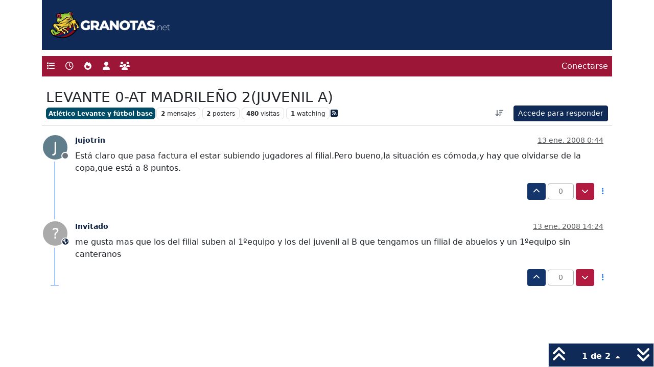

--- FILE ---
content_type: text/html; charset=utf-8
request_url: https://granotas.net/topic/36376/levante-0-at-madrile%C3%B1o-2-juvenil-a
body_size: 9881
content:
<!DOCTYPE html>
<html lang="es" data-dir="ltr" style="direction: ltr;">
<head>
<title>LEVANTE 0-AT MADRILEÑO 2(JUVENIL A)</title>
<meta name="viewport" content="width&#x3D;device-width, initial-scale&#x3D;1.0" />
	<meta name="content-type" content="text/html; charset=UTF-8" />
	<meta name="apple-mobile-web-app-capable" content="yes" />
	<meta name="mobile-web-app-capable" content="yes" />
	<meta property="og:site_name" content="Granotas" />
	<meta name="msapplication-badge" content="frequency=30; polling-uri=https://granotas.net/sitemap.xml" />
	<meta name="theme-color" content="#ffffff" />
	<meta name="keywords" content="foro,levante,levanteud,granotas,valencia" />
	<meta name="title" content="LEVANTE 0-AT MADRILEÑO 2(JUVENIL A)" />
	<meta property="og:title" content="LEVANTE 0-AT MADRILEÑO 2(JUVENIL A)" />
	<meta property="og:type" content="article" />
	<meta property="article:published_time" content="2008-01-13T00:44:26.000Z" />
	<meta property="article:modified_time" content="2008-01-13T14:24:28.000Z" />
	<meta property="article:section" content="Atlético Levante y fútbol base" />
	<meta name="description" content="Está claro que pasa factura el estar subiendo jugadores al filial.Pero bueno,la situación es cómoda,y hay que olvidarse de la copa,que está a 8 puntos." />
	<meta property="og:description" content="Está claro que pasa factura el estar subiendo jugadores al filial.Pero bueno,la situación es cómoda,y hay que olvidarse de la copa,que está a 8 puntos." />
	<meta property="og:image" content="https://granotas.net&#x2F;assets&#x2F;uploads&#x2F;category&#x2F;category-8.jpg" />
	<meta property="og:image:url" content="https://granotas.net&#x2F;assets&#x2F;uploads&#x2F;category&#x2F;category-8.jpg" />
	<meta property="og:image" content="https://graph.facebook.com/10205806402035458/picture?type=large" />
	<meta property="og:image:url" content="https://graph.facebook.com/10205806402035458/picture?type=large" />
	<meta property="og:image" content="https://granotas.net/assets/uploads/system/og-image.png" />
	<meta property="og:image:url" content="https://granotas.net/assets/uploads/system/og-image.png" />
	<meta property="og:image:width" content="224" />
	<meta property="og:image:height" content="224" />
	<meta property="og:url" content="https://granotas.net/topic/36376/levante-0-at-madrile%C3%B1o-2-juvenil-a" />
	
<link rel="stylesheet" type="text/css" href="/assets/client.css?v=93b4c64b801" />
<link rel="icon" type="image/x-icon" href="/assets/uploads/system/favicon.ico?v&#x3D;93b4c64b801" />
	<link rel="manifest" href="/manifest.webmanifest" crossorigin="use-credentials" />
	<link rel="search" type="application/opensearchdescription+xml" title="Granotas" href="/osd.xml" />
	<link rel="apple-touch-icon" href="/assets/uploads/system/touchicon-orig.png" />
	<link rel="icon" sizes="36x36" href="/assets/uploads/system/touchicon-36.png" />
	<link rel="icon" sizes="48x48" href="/assets/uploads/system/touchicon-48.png" />
	<link rel="icon" sizes="72x72" href="/assets/uploads/system/touchicon-72.png" />
	<link rel="icon" sizes="96x96" href="/assets/uploads/system/touchicon-96.png" />
	<link rel="icon" sizes="144x144" href="/assets/uploads/system/touchicon-144.png" />
	<link rel="icon" sizes="192x192" href="/assets/uploads/system/touchicon-192.png" />
	<link rel="prefetch" href="/assets/src/modules/composer.js?v&#x3D;93b4c64b801" />
	<link rel="prefetch" href="/assets/src/modules/composer/uploads.js?v&#x3D;93b4c64b801" />
	<link rel="prefetch" href="/assets/src/modules/composer/drafts.js?v&#x3D;93b4c64b801" />
	<link rel="prefetch" href="/assets/src/modules/composer/tags.js?v&#x3D;93b4c64b801" />
	<link rel="prefetch" href="/assets/src/modules/composer/categoryList.js?v&#x3D;93b4c64b801" />
	<link rel="prefetch" href="/assets/src/modules/composer/resize.js?v&#x3D;93b4c64b801" />
	<link rel="prefetch" href="/assets/src/modules/composer/autocomplete.js?v&#x3D;93b4c64b801" />
	<link rel="prefetch" href="/assets/templates/composer.tpl?v&#x3D;93b4c64b801" />
	<link rel="prefetch" href="/assets/language/es/topic.json?v&#x3D;93b4c64b801" />
	<link rel="prefetch" href="/assets/language/es/modules.json?v&#x3D;93b4c64b801" />
	<link rel="prefetch" href="/assets/language/es/tags.json?v&#x3D;93b4c64b801" />
	<link rel="stylesheet" href="https://granotas.net/assets/plugins/nodebb-plugin-emoji/emoji/styles.css?v&#x3D;93b4c64b801" />
	<link rel="prefetch stylesheet" href="/assets/plugins/nodebb-plugin-markdown/styles/default.css" />
	<link rel="prefetch" href="/assets/language/es/markdown.json?v&#x3D;93b4c64b801" />
	<link rel="canonical" href="https://granotas.net/topic/36376/levante-0-at-madrileño-2-juvenil-a" />
	<link rel="alternate" type="application/rss+xml" href="/topic/36376.rss" />
	<link rel="up" href="https://granotas.net/category/8/atletico-levante-y-futbol-base" />
	<link rel="author" href="https://granotas.net/user/jujotrin" />
	
<script>
var config = JSON.parse('{"relative_path":"","upload_url":"/assets/uploads","asset_base_url":"/assets","assetBaseUrl":"/assets","siteTitle":"Granotas","browserTitle":"Granotas","description":"Foros de discusi\xF3n de aficionados del Levante UD de Valencia","keywords":"foro,levante,levanteud,granotas,valencia","brand:logo":"","titleLayout":"&#123;pageTitle&#125;","showSiteTitle":false,"maintenanceMode":false,"postQueue":0,"minimumTitleLength":3,"maximumTitleLength":255,"minimumPostLength":3,"maximumPostLength":32767,"minimumTagsPerTopic":0,"maximumTagsPerTopic":5,"minimumTagLength":3,"maximumTagLength":15,"undoTimeout":10000,"useOutgoingLinksPage":false,"allowGuestHandles":false,"allowTopicsThumbnail":false,"usePagination":false,"disableChat":false,"disableChatMessageEditing":false,"maximumChatMessageLength":1000,"socketioTransports":["polling","websocket"],"socketioOrigins":"https://granotas.net:*","websocketAddress":"","maxReconnectionAttempts":5,"reconnectionDelay":1500,"topicsPerPage":30,"postsPerPage":30,"maximumFileSize":2048,"theme:id":"nodebb-theme-granotas","theme:src":"","defaultLang":"es","userLang":"es","loggedIn":false,"uid":-1,"cache-buster":"v=93b4c64b801","topicPostSort":"oldest_to_newest","categoryTopicSort":"recently_replied","csrf_token":false,"searchEnabled":true,"searchDefaultInQuick":"titles","bootswatchSkin":"","composer:showHelpTab":false,"enablePostHistory":true,"timeagoCutoff":30,"timeagoCodes":["af","am","ar","az-short","az","be","bg","bs","ca","cs","cy","da","de-short","de","dv","el","en-short","en","es-short","es","et","eu","fa-short","fa","fi","fr-short","fr","gl","he","hr","hu","hy","id","is","it-short","it","ja","jv","ko","ky","lt","lv","mk","nl","no","pl","pt-br-short","pt-br","pt-short","pt","ro","rs","ru","rw","si","sk","sl","sq","sr","sv","th","tr-short","tr","uk","ur","uz","vi","zh-CN","zh-TW"],"cookies":{"enabled":false,"message":"[[global:cookies.message]]","dismiss":"Acepto","link":"pol\xEDtica de cookies","link_url":"https:&#x2F;&#x2F;granotas.net&#x2F;politica-cookies"},"thumbs":{"size":512},"emailPrompt":1,"useragent":{"isSafari":false},"fontawesome":{"pro":false,"styles":["solid","brands","regular"],"version":"6.7.2"},"activitypub":{"probe":0},"acpLang":"undefined","topicSearchEnabled":false,"disableCustomUserSkins":true,"defaultBootswatchSkin":"","hideSubCategories":false,"hideCategoryLastPost":false,"enableQuickReply":true,"composer-default":{},"contactpage":{"reCaptchaPubKey":"6LePLsYSAAAAADx6riPirmERpyl0YkUaSDGMZind","hcaptchaPubKey":null},"emojiCustomFirst":false,"markdown":{"highlight":1,"hljsLanguages":["common"],"theme":"default.css","defaultHighlightLanguage":"","externalMark":false},"spam-be-gone":{"hCaptcha":{"key":"7775a7a9-2794-46fd-90ec-7f9d3b8119cb"}},"sso-google":{"style":"light"}}');
var app = {
user: JSON.parse('{"uid":-1,"username":"Invitado","displayname":"Invitado","userslug":"","fullname":"Invitado","email":"","icon:text":"?","icon:bgColor":"#aaa","groupTitle":"","groupTitleArray":[],"status":"offline","reputation":0,"email:confirmed":false,"unreadData":{"":{},"new":{},"watched":{},"unreplied":{}},"isAdmin":false,"isGlobalMod":false,"isMod":false,"privileges":{"chat":false,"chat:privileged":false,"upload:post:image":false,"upload:post:file":false,"signature":false,"invite":false,"group:create":false,"search:content":false,"search:users":false,"search:tags":false,"view:users":true,"view:tags":true,"view:groups":true,"local:login":false,"ban":false,"mute":false,"view:users:info":false},"blocks":[],"timeagoCode":"es","offline":true,"lastRoomId":null,"isEmailConfirmSent":false}')
};
document.documentElement.style.setProperty('--panel-offset', `${localStorage.getItem('panelOffset') || 0}px`);
</script>


</head>
<body class="page-topic page-topic-36376 page-topic-levante-0-at-madrileño-2-juvenil-a template-topic page-topic-category-8 page-topic-category-category-categoryname3 parent-category-8 page-status-200 theme-granotas user-guest skin-noskin">
<nav id="menu" class="slideout-menu hidden">
<section class="menu-section" data-section="navigation">
<ul class="menu-section-list list-unstyled"></ul>
</section>
</nav>
<nav id="chats-menu" class="slideout-menu hidden">

</nav>
<main id="panel" class="slideout-panel">
<nav class="navbar sticky-top navbar-expand-lg header py-0" id="header-menu" component="navbar">
<div class="container-lg">
<div class="granotas_top">
<a href="/"><img src="/assets/images/logo-granotas.png" alt="Granotas"></a>
</div>
</div>
<div class="container-lg justify-content-start flex-nowrap">
<div class="d-flex align-items-center me-auto" style="min-width: 0px;">
<button type="button" class="navbar-toggler border-0" id="mobile-menu">
<i class="fa fa-lg fa-fw fa-bars unread-count" ></i>
<span component="unread/icon" class="notification-icon fa fa-fw fa-book unread-count" data-content="0" data-unread-url="/unread"></span>
</button>
<div class="d-inline-flex align-items-center" style="min-width: 0px;">


</div>
</div>


<div component="navbar/title" class="visible-xs hidden">
<span></span>
</div>
<div id="nav-dropdown" class="collapse navbar-collapse d-none d-lg-block">
<ul id="main-nav" class="navbar-nav me-auto mb-2 mb-lg-0">


<li class="nav-item " title="Categorías">
<a class="nav-link navigation-link "
 href="&#x2F;categories" >

<i class="fa fa-fw fa-list" data-content=""></i>


<span class="visible-xs-inline">Categorías</span>


</a>

</li>



<li class="nav-item " title="Recientes">
<a class="nav-link navigation-link "
 href="&#x2F;recent" >

<i class="fa fa-fw fa-clock-o" data-content=""></i>


<span class="visible-xs-inline">Recientes</span>


</a>

</li>



<li class="nav-item " title="Popular">
<a class="nav-link navigation-link "
 href="&#x2F;popular" >

<i class="fa fa-fw fa-fire" data-content=""></i>


<span class="visible-xs-inline">Popular</span>


</a>

</li>



<li class="nav-item " title="Usuarios">
<a class="nav-link navigation-link "
 href="&#x2F;users" >

<i class="fa fa-fw fa-user" data-content=""></i>


<span class="visible-xs-inline">Usuarios</span>


</a>

</li>



<li class="nav-item " title="Grupos">
<a class="nav-link navigation-link "
 href="&#x2F;groups" >

<i class="fa fa-fw fa-group" data-content=""></i>


<span class="visible-xs-inline">Grupos</span>


</a>

</li>


</ul>
<ul class="navbar-nav mb-2 mb-lg-0 hidden-xs">
<li class="nav-item">
<a href="#" id="reconnect" class="nav-link hide" title="Has perdido la conexión. Reconectando a Granotas.">
<i class="fa fa-check"></i>
</a>
</li>
</ul>



<ul id="logged-out-menu" class="navbar-nav me-0 mb-2 mb-lg-0 align-items-center">

<li class="nav-item">
<a class="nav-link" href="/login">
<i class="fa fa-sign-in fa-fw d-inline-block d-sm-none"></i>
<span>Conectarse</span>
</a>
</li>
</ul>


</div>
</div>
</nav>
<script>
const rect = document.getElementById('header-menu').getBoundingClientRect();
const offset = Math.max(0, rect.bottom);
document.documentElement.style.setProperty('--panel-offset', offset + `px`);
</script>
<div class="container-lg pt-3" id="content">
<noscript>
<div class="alert alert-danger">
<p>
Your browser does not seem to support JavaScript. As a result, your viewing experience will be diminished, and you have been placed in <strong>read-only mode</strong>.
</p>
<p>
Please download a browser that supports JavaScript, or enable it if it's disabled (i.e. NoScript).
</p>
</div>
</noscript>
<div data-widget-area="header">

</div>
<div class="row mb-5">
<div class="topic col-lg-12" itemid="/topic/36376/levante-0-at-madrile%C3%B1o-2-juvenil-a" itemscope itemtype="https://schema.org/DiscussionForumPosting">
<meta itemprop="headline" content="LEVANTE 0-AT MADRILEÑO 2(JUVENIL A)">
<meta itemprop="text" content="LEVANTE 0-AT MADRILEÑO 2(JUVENIL A)">
<meta itemprop="url" content="/topic/36376/levante-0-at-madrile%C3%B1o-2-juvenil-a">
<meta itemprop="datePublished" content="2008-01-13T00:44:26.000Z">
<meta itemprop="dateModified" content="2008-01-13T14:24:28.000Z">
<div itemprop="author" itemscope itemtype="https://schema.org/Person">
<meta itemprop="name" content="Jujotrin">
<meta itemprop="url" content="/user/jujotrin">
</div>
<div class="topic-header sticky-top mb-3 bg-body">
<div class="d-flex flex-wrap gap-3 border-bottom p-2">
<div class="d-flex flex-column gap-2 flex-grow-1">
<h1 component="post/header" class="mb-0" itemprop="name">
<div class="topic-title d-flex">
<span class="fs-3" component="topic/title">LEVANTE 0-AT MADRILEÑO 2(JUVENIL A)</span>
</div>
</h1>
<div class="topic-info d-flex gap-2 align-items-center flex-wrap">
<span component="topic/labels" class="d-flex gap-2 hidden">
<span component="topic/scheduled" class="badge badge border border-gray-300 text-body hidden">
<i class="fa fa-clock-o"></i> Programado
</span>
<span component="topic/pinned" class="badge badge border border-gray-300 text-body hidden">
<i class="fa fa-thumb-tack"></i> Fijo
</span>
<span component="topic/locked" class="badge badge border border-gray-300 text-body hidden">
<i class="fa fa-lock"></i> Cerrado
</span>
<a component="topic/moved" href="/category/" class="badge badge border border-gray-300 text-body text-decoration-none hidden">
<i class="fa fa-arrow-circle-right"></i> Movido
</a>

</span>
<a href="/category/8/atletico-levante-y-futbol-base" class="badge px-1 text-truncate text-decoration-none border" style="color: #FFFFFF;background-color: #004c66;border-color: #004c66!important; max-width: 70vw;">
			
			Atlético Levante y fútbol base
		</a>
<div data-tid="36376" component="topic/tags" class="lh-1 tags tag-list d-flex flex-wrap hidden-xs hidden-empty gap-2"></div>
<div class="d-flex gap-2"><span class="badge text-body border border-gray-300 stats text-xs">
<i class="fa-regular fa-fw fa-message visible-xs-inline" title="Mensajes"></i>
<span component="topic/post-count" title="2" class="fw-bold">2</span>
<span class="hidden-xs text-lowercase fw-normal">Mensajes</span>
</span>
<span class="badge text-body border border-gray-300 stats text-xs">
<i class="fa fa-fw fa-user visible-xs-inline" title="Posters"></i>
<span title="2" class="fw-bold">2</span>
<span class="hidden-xs text-lowercase fw-normal">Posters</span>
</span>
<span class="badge text-body border border-gray-300 stats text-xs">
<i class="fa fa-fw fa-eye visible-xs-inline" title="Visitas"></i>
<span class="fw-bold" title="480">480</span>
<span class="hidden-xs text-lowercase fw-normal">Visitas</span>
</span>

<span class="badge text-body border border-gray-300 stats text-xs">
<i class="fa fa-fw fa-bell-o visible-xs-inline" title="Watching"></i>
<span class="fw-bold" title="480">1</span>
<span class="hidden-xs text-lowercase fw-normal">Watching</span>
</span>
</div>

<a class="hidden-xs" target="_blank" href="/topic/36376.rss"><i class="fa fa-rss-square"></i></a>


<div class="ms-auto">
<div class="topic-main-buttons float-end d-inline-block">
<span class="loading-indicator btn float-start hidden" done="0">
<span class="hidden-xs">Cargando más mensajes</span> <i class="fa fa-refresh fa-spin"></i>
</span>


<div title="Ordenar" class="btn-group bottom-sheet hidden-xs" component="thread/sort">
<button class="btn btn-sm btn-ghost dropdown-toggle" data-bs-toggle="dropdown" aria-haspopup="true" aria-expanded="false" aria-label="Ordenar publicación, Más antiguo a más nuevo">
<i class="fa fa-fw fa-arrow-down-wide-short text-secondary"></i></button>
<ul class="dropdown-menu dropdown-menu-end p-1 text-sm" role="menu">
<li>
<a class="dropdown-item rounded-1 d-flex align-items-center gap-2" href="#" class="oldest_to_newest" data-sort="oldest_to_newest" role="menuitem">
<span class="flex-grow-1">Más antiguo a más nuevo</span>
<i class="flex-shrink-0 fa fa-fw text-secondary"></i>
</a>
</li>
<li>
<a class="dropdown-item rounded-1 d-flex align-items-center gap-2" href="#" class="newest_to_oldest" data-sort="newest_to_oldest" role="menuitem">
<span class="flex-grow-1">Más nuevo a más antiguo</span>
<i class="flex-shrink-0 fa fa-fw text-secondary"></i>
</a>
</li>
<li>
<a class="dropdown-item rounded-1 d-flex align-items-center gap-2" href="#" class="most_votes" data-sort="most_votes" role="menuitem">
<span class="flex-grow-1">Mayor número de Votos</span>
<i class="flex-shrink-0 fa fa-fw text-secondary"></i>
</a>
</li>
</ul>
</div>
<div class="d-inline-block">

</div>
<div component="topic/reply/container" class="btn-group bottom-sheet hidden">
<a href="/compose?tid=36376" class="btn btn-sm btn-primary" component="topic/reply" data-ajaxify="false" role="button"><i class="fa fa-reply visible-xs-inline"></i><span class="visible-sm-inline visible-md-inline visible-lg-inline"> Responder</span></a>
<button type="button" class="btn btn-sm btn-primary dropdown-toggle" data-bs-toggle="dropdown" aria-haspopup="true" aria-expanded="false">
<span class="caret"></span>
</button>
<ul class="dropdown-menu dropdown-menu-end" role="menu">
<li><a class="dropdown-item" href="#" component="topic/reply-as-topic" role="menuitem">Responder como tema</a></li>
</ul>
</div>


<a component="topic/reply/guest" href="/login" class="btn btn-sm btn-primary">Accede para responder</a>


</div>
</div>
</div>
</div>
<div class="d-flex flex-wrap gap-2 align-items-center hidden-empty" component="topic/thumb/list"></div>
</div>
</div>



<div component="topic/deleted/message" class="alert alert-warning d-flex justify-content-between flex-wrap hidden">
<span>Este tema ha sido borrado. Solo los usuarios que tengan privilegios de administración de temas pueden verlo.</span>
<span>

</span>
</div>

<ul component="topic" class="posts timeline" data-tid="36376" data-cid="8">

<li component="post" class="  topic-owner-post" data-index="0" data-pid="36376" data-uid="20" data-timestamp="1200185066000" data-username="Jujotrin" data-userslug="jujotrin" itemprop="comment" itemtype="http://schema.org/Comment" itemscope>
<a component="post/anchor" data-index="0" id="1"></a>
<meta itemprop="datePublished" content="2008-01-13T00:44:26.000Z">
<meta itemprop="dateModified" content="">

<div class="clearfix post-header">
<div class="icon float-start">
<a href="/user/jujotrin">
<img title="Jujotrin" data-uid="20" class="avatar  avatar-rounded" alt="Jujotrin" loading="lazy" component="user/picture" src="https://graph.facebook.com/10205806402035458/picture?type=large" style="--avatar-size: 48px;" onError="this.remove()" itemprop="image" /><span title="Jujotrin" data-uid="20" class="avatar  avatar-rounded" component="user/picture" style="--avatar-size: 48px; background-color: #607d8b">J</span>

<span component="user/status" class="position-absolute top-100 start-100 border border-white border-2 rounded-circle status offline"><span class="visually-hidden">Desconectado</span></span>

</a>
</div>
<small class="d-flex">
<div class="d-flex align-items-center gap-1 flex-wrap w-100">
<strong class="text-nowrap" itemprop="author" itemscope itemtype="https://schema.org/Person">
<meta itemprop="name" content="Jujotrin">
<meta itemprop="url" content="/user/jujotrin">
<a href="/user/jujotrin" data-username="Jujotrin" data-uid="20">Jujotrin</a>
</strong>


<span class="visible-xs-inline-block visible-sm-inline-block visible-md-inline-block visible-lg-inline-block">

<span>

</span>
</span>
<div class="d-flex align-items-center gap-1 flex-grow-1 justify-content-end">
<span>
<i component="post/edit-indicator" class="fa fa-pencil-square edit-icon hidden"></i>
<span data-editor="" component="post/editor" class="hidden">Última edición por  <span class="timeago" title="Invalid Date"></span></span>
<span class="visible-xs-inline-block visible-sm-inline-block visible-md-inline-block visible-lg-inline-block">
<a class="permalink text-muted" href="/post/36376"><span class="timeago" title="2008-01-13T00:44:26.000Z"></span></a>
</span>
</span>
<span class="bookmarked"><i class="fa fa-bookmark-o"></i></span>
</div>
</div>
</small>
</div>
<br />
<div class="content" component="post/content" itemprop="text">
<p dir="auto">Está claro que pasa factura el estar subiendo jugadores al filial.Pero bueno,la situación es cómoda,y hay que olvidarse de la copa,que está a 8 puntos.</p>

</div>
<div class="post-footer">

<div class="clearfix">

<a component="post/reply-count" data-target-component="post/replies/container" href="#" class="threaded-replies user-select-none float-start text-muted hidden">
<span component="post/reply-count/avatars" class="avatars d-inline-flex gap-1 align-items-top hidden-xs ">


</span>
<span class="replies-count small" component="post/reply-count/text" data-replies="0">1 Respuesta</span>
<span class="replies-last hidden-xs small">Última respuesta <span class="timeago" title=""></span></span>
<i class="fa fa-fw fa-chevron-down" component="post/replies/open"></i>
</a>

<small class="d-flex justify-content-end align-items-center gap-1" component="post/actions">
<!-- This partial intentionally left blank; overwritten by nodebb-plugin-reactions -->
<span class="post-tools">
<a component="post/reply" href="#" class="btn btn-sm btn-link user-select-none hidden">Responder</a>
<a component="post/quote" href="#" class="btn btn-sm btn-link user-select-none hidden">Citar</a>
</span>


<span class="votes">
<a component="post/upvote" href="#" class="btn btn-sm btn-link ">
<i class="fa fa-chevron-up"></i>
</a>
<span class="btn btn-sm btn-link" component="post/vote-count" data-votes="0">0</span>

<a component="post/downvote" href="#" class="btn btn-sm btn-link ">
<i class="fa fa-chevron-down"></i>
</a>

</span>

<span component="post/tools" class="dropdown bottom-sheet d-inline-block ">
<a class="btn btn-link btn-sm dropdown-toggle" href="#" data-bs-toggle="dropdown" aria-haspopup="true" aria-expanded="false"><i class="fa fa-fw fa-ellipsis-v"></i></a>
<ul class="dropdown-menu dropdown-menu-end p-1 text-sm" role="menu"></ul>
</span>
</small>
</div>
<div component="post/replies/container"></div>
</div>

</li>




<li component="post" class="  " data-index="1" data-pid="441728" data-uid="0" data-timestamp="1200234268000" data-username="Invitado" data-userslug="" itemprop="comment" itemtype="http://schema.org/Comment" itemscope>
<a component="post/anchor" data-index="1" id="2"></a>
<meta itemprop="datePublished" content="2008-01-13T14:24:28.000Z">
<meta itemprop="dateModified" content="">

<div class="clearfix post-header">
<div class="icon float-start">
<a href="#">
<span title="Invitado" data-uid="0" class="avatar  avatar-rounded" component="user/picture" style="--avatar-size: 48px; background-color: #aaa">?</span>

<span component="user/locality" class="position-absolute top-100 start-100 lh-1 border border-white border-2 rounded-circle small" title="Este usuario es externo a este foro">
<span class="visually-hidden">Este usuario es externo a este foro</span>
<i class="fa fa-globe"></i>
</span>

</a>
</div>
<small class="d-flex">
<div class="d-flex align-items-center gap-1 flex-wrap w-100">
<strong class="text-nowrap" itemprop="author" itemscope itemtype="https://schema.org/Person">
<meta itemprop="name" content="Invitado">

<a href="#" data-username="Invitado" data-uid="0">Invitado</a>
</strong>


<span class="visible-xs-inline-block visible-sm-inline-block visible-md-inline-block visible-lg-inline-block">

<span>

</span>
</span>
<div class="d-flex align-items-center gap-1 flex-grow-1 justify-content-end">
<span>
<i component="post/edit-indicator" class="fa fa-pencil-square edit-icon hidden"></i>
<span data-editor="" component="post/editor" class="hidden">Última edición por  <span class="timeago" title="Invalid Date"></span></span>
<span class="visible-xs-inline-block visible-sm-inline-block visible-md-inline-block visible-lg-inline-block">
<a class="permalink text-muted" href="/post/441728"><span class="timeago" title="2008-01-13T14:24:28.000Z"></span></a>
</span>
</span>
<span class="bookmarked"><i class="fa fa-bookmark-o"></i></span>
</div>
</div>
</small>
</div>
<br />
<div class="content" component="post/content" itemprop="text">
<p dir="auto">me gusta mas que los del filial suben al 1ºequipo y los del juvenil al B que tengamos un filial de abuelos y un 1ºequipo sin canteranos</p>

</div>
<div class="post-footer">

<div class="clearfix">

<a component="post/reply-count" data-target-component="post/replies/container" href="#" class="threaded-replies user-select-none float-start text-muted hidden">
<span component="post/reply-count/avatars" class="avatars d-inline-flex gap-1 align-items-top hidden-xs ">


</span>
<span class="replies-count small" component="post/reply-count/text" data-replies="0">1 Respuesta</span>
<span class="replies-last hidden-xs small">Última respuesta <span class="timeago" title=""></span></span>
<i class="fa fa-fw fa-chevron-down" component="post/replies/open"></i>
</a>

<small class="d-flex justify-content-end align-items-center gap-1" component="post/actions">
<!-- This partial intentionally left blank; overwritten by nodebb-plugin-reactions -->
<span class="post-tools">
<a component="post/reply" href="#" class="btn btn-sm btn-link user-select-none hidden">Responder</a>
<a component="post/quote" href="#" class="btn btn-sm btn-link user-select-none hidden">Citar</a>
</span>


<span class="votes">
<a component="post/upvote" href="#" class="btn btn-sm btn-link ">
<i class="fa fa-chevron-up"></i>
</a>
<span class="btn btn-sm btn-link" component="post/vote-count" data-votes="0">0</span>

<a component="post/downvote" href="#" class="btn btn-sm btn-link ">
<i class="fa fa-chevron-down"></i>
</a>

</span>

<span component="post/tools" class="dropdown bottom-sheet d-inline-block ">
<a class="btn btn-link btn-sm dropdown-toggle" href="#" data-bs-toggle="dropdown" aria-haspopup="true" aria-expanded="false"><i class="fa fa-fw fa-ellipsis-v"></i></a>
<ul class="dropdown-menu dropdown-menu-end p-1 text-sm" role="menu"></ul>
</span>
</small>
</div>
<div component="post/replies/container"></div>
</div>

</li>




</ul>





<div class="pagination-block border border-1 text-center">
<div class="progress-bar bg-info"></div>
<div class="wrapper dropup">
<i class="fa fa-2x fa-angle-double-up pointer fa-fw pagetop"></i>
<a href="#" class="text-reset dropdown-toggle d-inline-block text-decoration-none" data-bs-toggle="dropdown" data-bs-reference="parent" aria-haspopup="true" aria-expanded="false">
<span class="pagination-text"></span>
</a>
<i class="fa fa-2x fa-angle-double-down pointer fa-fw pagebottom"></i>
<ul class="dropdown-menu dropdown-menu-end" role="menu">
<li>
<div class="row">
<div class="col-8 post-content"></div>
<div class="col-4 text-end">
<div class="scroller-content">
<span class="pointer pagetop">First post <i class="fa fa-angle-double-up"></i></span>
<div class="scroller-container">
<div class="scroller-thumb">
<span class="thumb-text"></span>
<div class="scroller-thumb-icon"></div>
</div>
</div>
<span class="pointer pagebottom">Last post <i class="fa fa-angle-double-down"></i></span>
</div>
</div>
</div>
<div class="row">
<div class="col-6">
<button id="myNextPostBtn" class="btn btn-outline-secondary form-control" disabled>Go to my next post</button>
</div>
<div class="col-6">
<input type="number" class="form-control" id="indexInput" placeholder="Go to post index">
</div>
</div>
</li>
</ul>
</div>
</div>
</div>
<div data-widget-area="sidebar" class="col-lg-3 col-sm-12 hidden">

</div>
</div>
<div data-widget-area="footer">

</div>

<noscript>
<nav component="pagination" class="pagination-container hidden" aria-label="Paginación">
<ul class="pagination hidden-xs justify-content-center">
<li class="page-item previous float-start disabled">
<a class="page-link" href="?" data-page="1" aria-label="Página anterior"><i class="fa fa-chevron-left"></i> </a>
</li>

<li class="page-item next float-end disabled">
<a class="page-link" href="?" data-page="1" aria-label="Página siguiente"><i class="fa fa-chevron-right"></i></a>
</li>
</ul>
<ul class="pagination hidden-sm hidden-md hidden-lg justify-content-center">
<li class="page-item first disabled">
<a class="page-link" href="?" data-page="1" aria-label="Primera Página"><i class="fa fa-fast-backward"></i> </a>
</li>
<li class="page-item previous disabled">
<a class="page-link" href="?" data-page="1" aria-label="Página anterior"><i class="fa fa-chevron-left"></i> </a>
</li>
<li component="pagination/select-page" class="page-item page select-page">
<a class="page-link" href="#" aria-label="Ir a la página">1 / 1</a>
</li>
<li class="page-item next disabled">
<a class="page-link" href="?" data-page="1" aria-label="Página siguiente"><i class="fa fa-chevron-right"></i></a>
</li>
<li class="page-item last disabled">
<a class="page-link" href="?" data-page="1" aria-label="Última Página"><i class="fa fa-fast-forward"></i> </a>
</li>
</ul>
</nav>
</noscript>
<script id="ajaxify-data" type="application/json">{"tid":36376,"uid":20,"cid":8,"mainPid":36376,"title":"LEVANTE 0-AT MADRILEÑO 2(JUVENIL A)","slug":"36376/levante-0-at-madrileño-2-juvenil-a","timestamp":1200185066000,"lastposttime":1200234268000,"postcount":2,"viewcount":480,"teaserPid":"441728","postercount":2,"followercount":1,"deleted":0,"locked":0,"pinned":0,"pinExpiry":0,"upvotes":0,"downvotes":0,"deleterUid":0,"titleRaw":"LEVANTE 0-AT MADRILEÑO 2(JUVENIL A)","timestampISO":"2008-01-13T00:44:26.000Z","scheduled":false,"lastposttimeISO":"2008-01-13T14:24:28.000Z","pinExpiryISO":"","votes":0,"tags":[],"thumbs":[],"posts":[{"pid":36376,"uid":20,"tid":36376,"content":"<p dir=\"auto\">Está claro que pasa factura el estar subiendo jugadores al filial.Pero bueno,la situación es cómoda,y hay que olvidarse de la copa,que está a 8 puntos.<\/p>\n","timestamp":1200185066000,"votes":0,"reputation":0,"deleted":0,"upvotes":0,"downvotes":0,"deleterUid":0,"edited":0,"replies":{"hasMore":false,"hasSingleImmediateReply":false,"users":[],"text":"[[topic:one-reply-to-this-post]]","count":0},"bookmarks":0,"announces":0,"timestampISO":"2008-01-13T00:44:26.000Z","editedISO":"","attachments":[],"uploads":[],"index":0,"user":{"uid":20,"username":"Jujotrin","userslug":"jujotrin","reputation":9851808578,"postcount":18033,"topiccount":3134,"picture":"https://graph.facebook.com/10205806402035458/picture?type=large","signature":"","banned":false,"banned:expire":0,"status":"offline","lastonline":1764615936949,"groupTitle":null,"mutedUntil":0,"displayname":"Jujotrin","groupTitleArray":[],"icon:bgColor":"#607d8b","icon:text":"J","lastonlineISO":"2025-12-01T19:05:36.949Z","muted":false,"banned_until":0,"banned_until_readable":"Not Banned","isLocal":true,"selectedGroups":[],"custom_profile_info":[]},"editor":null,"bookmarked":false,"upvoted":false,"downvoted":false,"selfPost":false,"events":[],"topicOwnerPost":true,"display_edit_tools":false,"display_delete_tools":false,"display_moderator_tools":false,"display_move_tools":false,"display_post_menu":true},{"pid":441728,"uid":0,"tid":36376,"content":"<p dir=\"auto\">me gusta mas que los del filial suben al 1ºequipo y los del juvenil al B que tengamos un filial de abuelos y un 1ºequipo sin canteranos<\/p>\n","timestamp":1200234268000,"reputation":0,"votes":0,"deleted":0,"upvotes":0,"downvotes":0,"deleterUid":0,"edited":0,"replies":{"hasMore":false,"hasSingleImmediateReply":false,"users":[],"text":"[[topic:one-reply-to-this-post]]","count":0},"bookmarks":0,"announces":0,"timestampISO":"2008-01-13T14:24:28.000Z","editedISO":"","attachments":[],"uploads":[],"index":1,"user":{"uid":0,"username":"[[global:guest]]","displayname":"[[global:guest]]","userslug":"","email":"","icon:text":"?","icon:bgColor":"#aaa","groupTitle":"","groupTitleArray":[],"status":"offline","reputation":0,"email:confirmed":0,"signature":"","selectedGroups":[],"custom_profile_info":[]},"editor":null,"bookmarked":false,"upvoted":false,"downvoted":false,"selfPost":false,"events":[],"topicOwnerPost":false,"display_edit_tools":false,"display_delete_tools":false,"display_moderator_tools":false,"display_move_tools":false,"display_post_menu":true}],"category":{"cid":8,"name":"[[category:categoryName3]]","description":"[[category:categoryDesc3]]","descriptionParsed":"<p>[[category:categoryDesc3]]<\/p>\n","icon":"fa-nbb-none","bgColor":"#004c66","color":"#FFFFFF","slug":"8/atletico-levante-y-futbol-base","parentCid":0,"topic_count":2319,"post_count":16596,"disabled":0,"order":3,"link":"","numRecentReplies":1,"class":"col-md-3 col-xs-6","imageClass":"cover","backgroundImage":"&#x2F;assets&#x2F;uploads&#x2F;category&#x2F;category-8.jpg","subCategoriesPerPage":10,"handle":"category-categoryname3","minTags":0,"maxTags":5,"postQueue":0,"isSection":0,"totalPostCount":16596,"totalTopicCount":2319},"tagWhitelist":[],"minTags":0,"maxTags":5,"thread_tools":[],"isFollowing":false,"isNotFollowing":true,"isIgnoring":false,"bookmark":null,"postSharing":[{"id":"facebook","name":"Facebook","class":"fa-brands fa-facebook","activated":true},{"id":"twitter","name":"X (Twitter)","class":"fa-brands fa-x-twitter","activated":true},{"id":"whatsapp","name":"Whatsapp","class":"fa-brands fa-whatsapp","activated":true}],"deleter":null,"merger":null,"forker":null,"related":[],"unreplied":false,"icons":[],"privileges":{"topics:reply":false,"topics:read":true,"topics:schedule":false,"topics:tag":false,"topics:delete":false,"posts:edit":false,"posts:history":false,"posts:upvote":false,"posts:downvote":false,"posts:delete":false,"posts:view_deleted":false,"read":true,"purge":false,"view_thread_tools":false,"editable":false,"deletable":false,"view_deleted":false,"view_scheduled":false,"isAdminOrMod":false,"disabled":0,"tid":"36376","uid":-1},"topicStaleDays":60,"reputation:disabled":0,"downvote:disabled":0,"upvoteVisibility":"privileged","downvoteVisibility":"privileged","feeds:disableRSS":0,"signatures:hideDuplicates":0,"bookmarkThreshold":5,"necroThreshold":7,"postEditDuration":0,"postDeleteDuration":0,"scrollToMyPost":true,"updateUrlWithPostIndex":true,"allowMultipleBadges":false,"privateUploads":false,"showPostPreviewsOnHover":true,"sortOptionLabel":"[[topic:oldest-to-newest]]","rssFeedUrl":"/topic/36376.rss","postIndex":1,"breadcrumbs":[{"text":"Home","url":"https://granotas.net"},{"text":"[[category:categoryName3]]","url":"https://granotas.net/category/8/atletico-levante-y-futbol-base","cid":8},{"text":"LEVANTE 0-AT MADRILEÑO 2(JUVENIL A)"}],"author":{"username":"Jujotrin","userslug":"jujotrin","uid":20,"displayname":"Jujotrin","isLocal":true},"pagination":{"prev":{"page":1,"active":false},"next":{"page":1,"active":false},"first":{"page":1,"active":true},"last":{"page":1,"active":true},"rel":[],"pages":[],"currentPage":1,"pageCount":1},"loggedIn":false,"loggedInUser":{"uid":-1,"username":"[[global:guest]]","picture":"","icon:text":"?","icon:bgColor":"#aaa"},"relative_path":"","template":{"name":"topic","topic":true},"url":"/topic/36376/levante-0-at-madrile%C3%B1o-2-juvenil-a","bodyClass":"page-topic page-topic-36376 page-topic-levante-0-at-madrileño-2-juvenil-a template-topic page-topic-category-8 page-topic-category-category-categoryname3 parent-category-8 page-status-200 theme-granotas user-guest","_header":{"tags":{"meta":[{"name":"viewport","content":"width&#x3D;device-width, initial-scale&#x3D;1.0"},{"name":"content-type","content":"text/html; charset=UTF-8","noEscape":true},{"name":"apple-mobile-web-app-capable","content":"yes"},{"name":"mobile-web-app-capable","content":"yes"},{"property":"og:site_name","content":"Granotas"},{"name":"msapplication-badge","content":"frequency=30; polling-uri=https://granotas.net/sitemap.xml","noEscape":true},{"name":"theme-color","content":"#ffffff"},{"name":"keywords","content":"foro,levante,levanteud,granotas,valencia"},{"name":"title","content":"LEVANTE 0-AT MADRILEÑO 2(JUVENIL A)"},{"property":"og:title","content":"LEVANTE 0-AT MADRILEÑO 2(JUVENIL A)"},{"property":"og:type","content":"article"},{"property":"article:published_time","content":"2008-01-13T00:44:26.000Z"},{"property":"article:modified_time","content":"2008-01-13T14:24:28.000Z"},{"property":"article:section","content":"[[category:categoryName3]]"},{"name":"description","content":"Está claro que pasa factura el estar subiendo jugadores al filial.Pero bueno,la situación es cómoda,y hay que olvidarse de la copa,que está a 8 puntos."},{"property":"og:description","content":"Está claro que pasa factura el estar subiendo jugadores al filial.Pero bueno,la situación es cómoda,y hay que olvidarse de la copa,que está a 8 puntos."},{"property":"og:image","content":"https://granotas.net&#x2F;assets&#x2F;uploads&#x2F;category&#x2F;category-8.jpg","noEscape":true},{"property":"og:image:url","content":"https://granotas.net&#x2F;assets&#x2F;uploads&#x2F;category&#x2F;category-8.jpg","noEscape":true},{"property":"og:image","content":"https://graph.facebook.com/10205806402035458/picture?type=large","noEscape":true},{"property":"og:image:url","content":"https://graph.facebook.com/10205806402035458/picture?type=large","noEscape":true},{"property":"og:image","content":"https://granotas.net/assets/uploads/system/og-image.png","noEscape":true},{"property":"og:image:url","content":"https://granotas.net/assets/uploads/system/og-image.png","noEscape":true},{"property":"og:image:width","content":"224"},{"property":"og:image:height","content":"224"},{"content":"https://granotas.net/topic/36376/levante-0-at-madrile%C3%B1o-2-juvenil-a","property":"og:url"}],"link":[{"rel":"icon","type":"image/x-icon","href":"/assets/uploads/system/favicon.ico?v&#x3D;93b4c64b801"},{"rel":"manifest","href":"/manifest.webmanifest","crossorigin":"use-credentials"},{"rel":"search","type":"application/opensearchdescription+xml","title":"Granotas","href":"/osd.xml"},{"rel":"apple-touch-icon","href":"/assets/uploads/system/touchicon-orig.png"},{"rel":"icon","sizes":"36x36","href":"/assets/uploads/system/touchicon-36.png"},{"rel":"icon","sizes":"48x48","href":"/assets/uploads/system/touchicon-48.png"},{"rel":"icon","sizes":"72x72","href":"/assets/uploads/system/touchicon-72.png"},{"rel":"icon","sizes":"96x96","href":"/assets/uploads/system/touchicon-96.png"},{"rel":"icon","sizes":"144x144","href":"/assets/uploads/system/touchicon-144.png"},{"rel":"icon","sizes":"192x192","href":"/assets/uploads/system/touchicon-192.png"},{"rel":"prefetch","href":"/assets/src/modules/composer.js?v&#x3D;93b4c64b801"},{"rel":"prefetch","href":"/assets/src/modules/composer/uploads.js?v&#x3D;93b4c64b801"},{"rel":"prefetch","href":"/assets/src/modules/composer/drafts.js?v&#x3D;93b4c64b801"},{"rel":"prefetch","href":"/assets/src/modules/composer/tags.js?v&#x3D;93b4c64b801"},{"rel":"prefetch","href":"/assets/src/modules/composer/categoryList.js?v&#x3D;93b4c64b801"},{"rel":"prefetch","href":"/assets/src/modules/composer/resize.js?v&#x3D;93b4c64b801"},{"rel":"prefetch","href":"/assets/src/modules/composer/autocomplete.js?v&#x3D;93b4c64b801"},{"rel":"prefetch","href":"/assets/templates/composer.tpl?v&#x3D;93b4c64b801"},{"rel":"prefetch","href":"/assets/language/es/topic.json?v&#x3D;93b4c64b801"},{"rel":"prefetch","href":"/assets/language/es/modules.json?v&#x3D;93b4c64b801"},{"rel":"prefetch","href":"/assets/language/es/tags.json?v&#x3D;93b4c64b801"},{"rel":"stylesheet","href":"https://granotas.net/assets/plugins/nodebb-plugin-emoji/emoji/styles.css?v&#x3D;93b4c64b801"},{"rel":"prefetch stylesheet","type":"","href":"/assets/plugins/nodebb-plugin-markdown/styles/default.css"},{"rel":"prefetch","href":"/assets/language/es/markdown.json?v&#x3D;93b4c64b801"},{"rel":"canonical","href":"https://granotas.net/topic/36376/levante-0-at-madrileño-2-juvenil-a","noEscape":true},{"rel":"alternate","type":"application/rss+xml","href":"/topic/36376.rss"},{"rel":"up","href":"https://granotas.net/category/8/atletico-levante-y-futbol-base"},{"rel":"author","href":"https://granotas.net/user/jujotrin"}]}},"widgets":{}}</script></div><!-- /.container#content -->
</main>

<div id="taskbar" component="taskbar" class="taskbar fixed-bottom">
<div class="navbar-inner"><ul class="nav navbar-nav"></ul></div>
</div>
<script defer src="/assets/nodebb.min.js?v=93b4c64b801"></script>

<script>
if (document.readyState === 'loading') {
document.addEventListener('DOMContentLoaded', prepareFooter);
} else {
prepareFooter();
}
function prepareFooter() {

$(document).ready(function () {
app.coldLoad();
});
}
</script>
</body>
</html>

--- FILE ---
content_type: text/html; charset=utf-8
request_url: https://www.google.com/recaptcha/api2/aframe
body_size: 267
content:
<!DOCTYPE HTML><html><head><meta http-equiv="content-type" content="text/html; charset=UTF-8"></head><body><script nonce="Wc86LytImTuqeQ3k52RhCw">/** Anti-fraud and anti-abuse applications only. See google.com/recaptcha */ try{var clients={'sodar':'https://pagead2.googlesyndication.com/pagead/sodar?'};window.addEventListener("message",function(a){try{if(a.source===window.parent){var b=JSON.parse(a.data);var c=clients[b['id']];if(c){var d=document.createElement('img');d.src=c+b['params']+'&rc='+(localStorage.getItem("rc::a")?sessionStorage.getItem("rc::b"):"");window.document.body.appendChild(d);sessionStorage.setItem("rc::e",parseInt(sessionStorage.getItem("rc::e")||0)+1);localStorage.setItem("rc::h",'1769073747591');}}}catch(b){}});window.parent.postMessage("_grecaptcha_ready", "*");}catch(b){}</script></body></html>